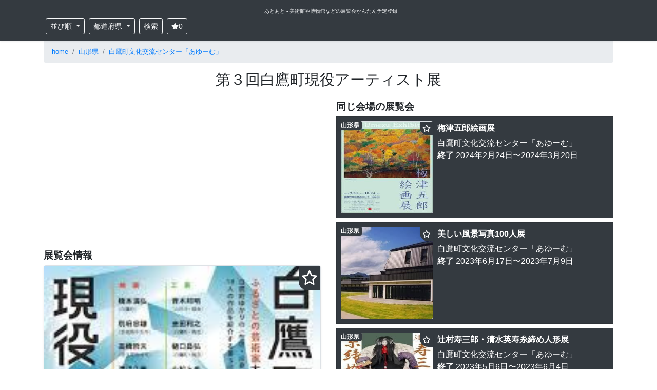

--- FILE ---
content_type: text/html; charset=UTF-8
request_url: https://atoato.net/events/15416
body_size: 13722
content:
<!DOCTYPE html>
<html lang='ja'>
<head>
  <script src="https://www.googleoptimize.com/optimize.js?id=OPT-NQB3XSW"></script>
  <title>第３回白鷹町現役アーティスト展｜白鷹町文化交流センター「あゆーむ」｜あとあと</title>
  <meta charset="UTF-8">
  <meta name="viewport" content="width=device-width, initial-scale=1, shrink-to-fit=no">
  <meta name="format-detection" content="telephone=no">
  <meta name="description" content="「第３回白鷹町現役アーティスト展」は、白鷹町文化交流センター「あゆーむ」 で 2023年2月25日から2023年3月19日 まで開催される展覧会です。">
  <meta name="thumbnail" content="https://atoato.net/storage/images/events/full/061598065e7a5a0bb6bf1c7e3cda6441d145af8b.jpg">
  
  <meta property="og:locale" content="ja_JP">
  <meta property="og:type" content="article">
  <meta property="og:title" content="第３回白鷹町現役アーティスト展｜白鷹町文化交流センター「あゆーむ」">
  <meta property="og:url" content="https://atoato.net/events/15416">
  <meta property="og:site_name" content="あとあと">
  <meta property="og:description" content="「第３回白鷹町現役アーティスト展」は、白鷹町文化交流センター「あゆーむ」 で 2023年2月25日から2023年3月19日 まで開催される展覧会です。">
  <meta property="og:image" content="https://atoato.net/ogimage/full/061598065e7a5a0bb6bf1c7e3cda6441d145af8b.jpg">
  <meta name="twitter:title" content="第３回白鷹町現役アーティスト展｜白鷹町文化交流センター「あゆーむ」">
  <meta name="twitter:description" content="「第３回白鷹町現役アーティスト展」は、白鷹町文化交流センター「あゆーむ」 で 2023年2月25日から2023年3月19日 まで開催される展覧会です。">
  <meta name="twitter:image" content="https://atoato.net/ogimage/full/061598065e7a5a0bb6bf1c7e3cda6441d145af8b.jpg">
  <meta name="twitter:card" content="summary_large_image" />
  <meta name="twitter:site" content="@atoatonet" />
    <link rel="canonical" href="https://atoato.net/events/15416">

  <link rel="stylesheet" href="https://cdn.jsdelivr.net/npm/bootstrap@4.5.3/dist/css/bootstrap.min.css">
  <link rel="stylesheet" href="https://atoato.net/css/album.css">
  <link rel="shortcut icon" href="/favicon.ico">
  <style>
    .pagination {
      justify-content: center;
    }

    h1 {
      font-size: 1.8rem;
    }

    h2, h3, h4 {
      font-size: 1.2rem;
      font-weight: bold;
    }

    h3.card-title {
      font-size: 1rem;
      font-weight: normal;
      margin: 0;
      padding: 0;
    }

    li.breadcrumb-item {
      font-size: 0.8rem;
    }

    #note-container h2 {
      padding: 0.5rem;
      background-color: #eeeeee;
    }

    #note-container h3 {
      background: linear-gradient(transparent 50%, #eeeeee 50%);
    }

    .fa {
      width: 1em;
      height: 1em;
      margin: 0 0;
      vertical-align: -0.125em;
      fill: currentColor;
      stroke: currentColor;
      stroke-width: 0;
    }

    .btn-clip {
      color: yellow;
      background: #343a40;
      padding: 5px;
      border-radius: 0 0 0 1rem;
    }

    .btn-clip-on {
      color: yellow;
    }

    .btn-clip-off {
      color: white;
    }

  </style>
  <script type="text/javascript">
  (function(c,l,a,r,i,t,y){
      c[a]=c[a]||function(){(c[a].q=c[a].q||[]).push(arguments)};
      t=l.createElement(r);t.async=1;t.src="https://www.clarity.ms/tag/"+i;
      y=l.getElementsByTagName(r)[0];y.parentNode.insertBefore(t,y);
  })(window, document, "clarity", "script", "5lrqr7ifmh");
</script>
  <script type="application/ld+json">
  {
  "@context": "https://schema.org",
  "@type": "Event",
  "name": "第３回白鷹町現役アーティスト展",
  "startDate": "2023-02-25",
  "endDate": "2023-03-19",
  "description": "「第３回白鷹町現役アーティスト展」は、白鷹町文化交流センター「あゆーむ」 で 2023年2月25日から2023年3月19日 まで開催される展覧会です。",
  "location": {
    "@type": "Place",
    "name": "白鷹町文化交流センター「あゆーむ」",
    "address": {
      "@type": "PostalAddress",
      "streetAddress": "山形県西置賜郡白鷹町大字鮎貝7331",
      "addressCountry": "JP"
    }
  },
  "offers": {
    "@type": "Offer",
    "availability": "https://schema.org/InStock"
  },
  "performer": {
    "@type": "PerformingGroup",
    "name": "白鷹町文化交流センター「あゆーむ」"
  },
  "image": [
    "https://atoato.net/storage/images/events/full/061598065e7a5a0bb6bf1c7e3cda6441d145af8b.jpg"
   ]
}</script>
<script type="application/ld+json">
  {
    "@context": "https://schema.org",
    "@type": "BreadcrumbList",
    "itemListElement": [
        {
        "@type": "ListItem",
        "position": 1,
        "name": "home",
        "item": "https://atoato.net"
    }
            ,
            {
        "@type": "ListItem",
        "position": 2,
        "name": "山形県",
        "item": "https://atoato.net/events?prefecture=%E5%B1%B1%E5%BD%A2%E7%9C%8C"
    }
            ,
            {
        "@type": "ListItem",
        "position": 3,
        "name": "白鷹町文化交流センター「あゆーむ」",
        "item": "https://atoato.net/museums/1208"
    }
            ,
            {
        "@type": "ListItem",
        "position": 4,
        "name": "第３回白鷹町現役アーティスト展",
        "item": "https://atoato.net/events/15416"
    }
            ]
}
</script>
  <!-- Global site tag (gtag.js) - Google Analytics -->
<script async src="https://www.googletagmanager.com/gtag/js?id=UA-117242872-2"></script>
<script>
  window.dataLayer = window.dataLayer || [];
  function gtag(){dataLayer.push(arguments);}
  gtag('js', new Date());
  gtag('config', 'UA-117242872-2');

  var trackOutboundLink = function(url) {
    gtag('event', 'click', {
      'event_category': 'outbound',
      'event_label': url,
      'transport_type': 'beacon',
      'event_callback': function(){document.location = url;}
    });
  }

  var trackClip = function(event_id) {
    gtag('event', 'add_myclip', {
      'event_category': 'clip',
      'event_label': event_id,
      'value': '0',
      'non_interaction': true
    });
  }  
</script>
  <script data-ad-client="ca-pub-5567505166457441" async src="https://pagead2.googlesyndication.com/pagead/js/adsbygoogle.js?client=ca-pub-5567505166457441" crossorigin="anonymous"></script>
</head>
<body>
<svg xmlns="http://www.w3.org/2000/svg" xmlns:xlink="http://www.w3.org/1999/xlink" style="display:none;">
<!--
This SVG is used in combination with some of the following libraries:
Font Awesome Free 5.8.2 by @fontawesome  - https://fontawesome.com
License - https://fontawesome.com/license/free (Icons: CC BY 4.0, Fonts: SIL OFL 1.1, Code: MIT License)
-->
  <defs>
  <symbol id="fa-search" viewBox="0 0 512 512"><path fill="currentColor" d="M505 442.7L405.3 343c-4.5-4.5-10.6-7-17-7H372c27.6-35.3 44-79.7 44-128C416 93.1 322.9 0 208 0S0 93.1 0 208s93.1 208 208 208c48.3 0 92.7-16.4 128-44v16.3c0 6.4 2.5 12.5 7 17l99.7 99.7c9.4 9.4 24.6 9.4 33.9 0l28.3-28.3c9.4-9.4 9.4-24.6.1-34zM208 336c-70.7 0-128-57.2-128-128 0-70.7 57.2-128 128-128 70.7 0 128 57.2 128 128 0 70.7-57.2 128-128 128z"></path></symbol>
  <symbol id="fa-bars" viewBox="0 0 448 512"><path fill="currentColor" d="M16 132h416c8.837 0 16-7.163 16-16V76c0-8.837-7.163-16-16-16H16C7.163 60 0 67.163 0 76v40c0 8.837 7.163 16 16 16zm0 160h416c8.837 0 16-7.163 16-16v-40c0-8.837-7.163-16-16-16H16c-8.837 0-16 7.163-16 16v40c0 8.837 7.163 16 16 16zm0 160h416c8.837 0 16-7.163 16-16v-40c0-8.837-7.163-16-16-16H16c-8.837 0-16 7.163-16 16v40c0 8.837 7.163 16 16 16z"></path></symbol>
  <symbol id="fa-tag" viewBox="0 0 512 512"><path fill="currentColor" d="M0 252.118V48C0 21.49 21.49 0 48 0h204.118a48 48 0 0 1 33.941 14.059l211.882 211.882c18.745 18.745 18.745 49.137 0 67.882L293.823 497.941c-18.745 18.745-49.137 18.745-67.882 0L14.059 286.059A48 48 0 0 1 0 252.118zM112 64c-26.51 0-48 21.49-48 48s21.49 48 48 48 48-21.49 48-48-21.49-48-48-48z"></path></symbol>
  <symbol id="fa-twitter" viewBox="0 0 512 512"><path fill="currentColor" d="M459.37 151.716c.325 4.548.325 9.097.325 13.645 0 138.72-105.583 298.558-298.558 298.558-59.452 0-114.68-17.219-161.137-47.106 8.447.974 16.568 1.299 25.34 1.299 49.055 0 94.213-16.568 130.274-44.832-46.132-.975-84.792-31.188-98.112-72.772 6.498.974 12.995 1.624 19.818 1.624 9.421 0 18.843-1.3 27.614-3.573-48.081-9.747-84.143-51.98-84.143-102.985v-1.299c13.969 7.797 30.214 12.67 47.431 13.319-28.264-18.843-46.781-51.005-46.781-87.391 0-19.492 5.197-37.36 14.294-52.954 51.655 63.675 129.3 105.258 216.365 109.807-1.624-7.797-2.599-15.918-2.599-24.04 0-57.828 46.782-104.934 104.934-104.934 30.213 0 57.502 12.67 76.67 33.137 23.715-4.548 46.456-13.32 66.599-25.34-7.798 24.366-24.366 44.833-46.132 57.827 21.117-2.273 41.584-8.122 60.426-16.243-14.292 20.791-32.161 39.308-52.628 54.253z"></path></symbol>
  <symbol id="fa-facebook" viewBox="0 0 512 512"><path fill="currentColor" d="M504 256C504 119 393 8 256 8S8 119 8 256c0 123.78 90.69 226.38 209.25 245V327.69h-63V256h63v-54.64c0-62.15 37-96.48 93.67-96.48 27.14 0 55.52 4.84 55.52 4.84v61h-31.28c-30.8 0-40.41 19.12-40.41 38.73V256h68.78l-11 71.69h-57.78V501C413.31 482.38 504 379.78 504 256z"></path></symbol>
  <symbol id="fa-get-pocket" viewBox="0 0 448 512"><path fill="currentColor" d="M407.6 64h-367C18.5 64 0 82.5 0 104.6v135.2C0 364.5 99.7 464 224.2 464c124 0 223.8-99.5 223.8-224.2V104.6c0-22.4-17.7-40.6-40.4-40.6zm-162 268.5c-12.4 11.8-31.4 11.1-42.4 0C89.5 223.6 88.3 227.4 88.3 209.3c0-16.9 13.8-30.7 30.7-30.7 17 0 16.1 3.8 105.2 89.3 90.6-86.9 88.6-89.3 105.5-89.3 16.9 0 30.7 13.8 30.7 30.7 0 17.8-2.9 15.7-114.8 123.2z"></path></symbol>
  <symbol id="fa-instagram" viewBox="0 0 448 512"><path fill="currentColor" d="M224.1 141c-63.6 0-114.9 51.3-114.9 114.9s51.3 114.9 114.9 114.9S339 319.5 339 255.9 287.7 141 224.1 141zm0 189.6c-41.1 0-74.7-33.5-74.7-74.7s33.5-74.7 74.7-74.7 74.7 33.5 74.7 74.7-33.6 74.7-74.7 74.7zm146.4-194.3c0 14.9-12 26.8-26.8 26.8-14.9 0-26.8-12-26.8-26.8s12-26.8 26.8-26.8 26.8 12 26.8 26.8zm76.1 27.2c-1.7-35.9-9.9-67.7-36.2-93.9-26.2-26.2-58-34.4-93.9-36.2-37-2.1-147.9-2.1-184.9 0-35.8 1.7-67.6 9.9-93.9 36.1s-34.4 58-36.2 93.9c-2.1 37-2.1 147.9 0 184.9 1.7 35.9 9.9 67.7 36.2 93.9s58 34.4 93.9 36.2c37 2.1 147.9 2.1 184.9 0 35.9-1.7 67.7-9.9 93.9-36.2 26.2-26.2 34.4-58 36.2-93.9 2.1-37 2.1-147.8 0-184.8zM398.8 388c-7.8 19.6-22.9 34.7-42.6 42.6-29.5 11.7-99.5 9-132.1 9s-102.7 2.6-132.1-9c-19.6-7.8-34.7-22.9-42.6-42.6-11.7-29.5-9-99.5-9-132.1s-2.6-102.7 9-132.1c7.8-19.6 22.9-34.7 42.6-42.6 29.5-11.7 99.5-9 132.1-9s102.7-2.6 132.1 9c19.6 7.8 34.7 22.9 42.6 42.6 11.7 29.5 9 99.5 9 132.1s2.7 102.7-9 132.1z"></path></symbol>
  <symbol id="fas-bookmark" viewBox="0 0 576 512"><path fill="currentColor" d="M381.2 150.3L524.9 171.5C536.8 173.2 546.8 181.6 550.6 193.1C554.4 204.7 551.3 217.3 542.7 225.9L438.5 328.1L463.1 474.7C465.1 486.7 460.2 498.9 450.2 506C440.3 513.1 427.2 514 416.5 508.3L288.1 439.8L159.8 508.3C149 514 135.9 513.1 126 506C116.1 498.9 111.1 486.7 113.2 474.7L137.8 328.1L33.58 225.9C24.97 217.3 21.91 204.7 25.69 193.1C29.46 181.6 39.43 173.2 51.42 171.5L195 150.3L259.4 17.97C264.7 6.954 275.9-.0391 288.1-.0391C300.4-.0391 311.6 6.954 316.9 17.97L381.2 150.3z"></path></symbol>
  <symbol id="far-bookmark" viewBox="0 0 576 512"><path fill="currentColor" d="M287.9 0C297.1 0 305.5 5.25 309.5 13.52L378.1 154.8L531.4 177.5C540.4 178.8 547.8 185.1 550.7 193.7C553.5 202.4 551.2 211.9 544.8 218.2L433.6 328.4L459.9 483.9C461.4 492.9 457.7 502.1 450.2 507.4C442.8 512.7 432.1 513.4 424.9 509.1L287.9 435.9L150.1 509.1C142.9 513.4 133.1 512.7 125.6 507.4C118.2 502.1 114.5 492.9 115.1 483.9L142.2 328.4L31.11 218.2C24.65 211.9 22.36 202.4 25.2 193.7C28.03 185.1 35.5 178.8 44.49 177.5L197.7 154.8L266.3 13.52C270.4 5.249 278.7 0 287.9 0L287.9 0zM287.9 78.95L235.4 187.2C231.9 194.3 225.1 199.3 217.3 200.5L98.98 217.9L184.9 303C190.4 308.5 192.9 316.4 191.6 324.1L171.4 443.7L276.6 387.5C283.7 383.7 292.2 383.7 299.2 387.5L404.4 443.7L384.2 324.1C382.9 316.4 385.5 308.5 391 303L476.9 217.9L358.6 200.5C350.7 199.3 343.9 194.3 340.5 187.2L287.9 78.95z"></path></symbol>
  
  <symbol id="fa-th-large" viewBox="0 0 512 512"><path fill="currentColor" d="M296 32h192c13.255 0 24 10.745 24 24v160c0 13.255-10.745 24-24 24H296c-13.255 0-24-10.745-24-24V56c0-13.255 10.745-24 24-24zm-80 0H24C10.745 32 0 42.745 0 56v160c0 13.255 10.745 24 24 24h192c13.255 0 24-10.745 24-24V56c0-13.255-10.745-24-24-24zM0 296v160c0 13.255 10.745 24 24 24h192c13.255 0 24-10.745 24-24V296c0-13.255-10.745-24-24-24H24c-13.255 0-24 10.745-24 24zm296 184h192c13.255 0 24-10.745 24-24V296c0-13.255-10.745-24-24-24H296c-13.255 0-24 10.745-24 24v160c0 13.255 10.745 24 24 24z"></path></symbol>
  <symbol id="fa-th-list" viewBox="0 0 512 512"><path fill="currentColor" d="M149.333 216v80c0 13.255-10.745 24-24 24H24c-13.255 0-24-10.745-24-24v-80c0-13.255 10.745-24 24-24h101.333c13.255 0 24 10.745 24 24zM0 376v80c0 13.255 10.745 24 24 24h101.333c13.255 0 24-10.745 24-24v-80c0-13.255-10.745-24-24-24H24c-13.255 0-24 10.745-24 24zM125.333 32H24C10.745 32 0 42.745 0 56v80c0 13.255 10.745 24 24 24h101.333c13.255 0 24-10.745 24-24V56c0-13.255-10.745-24-24-24zm80 448H488c13.255 0 24-10.745 24-24v-80c0-13.255-10.745-24-24-24H205.333c-13.255 0-24 10.745-24 24v80c0 13.255 10.745 24 24 24zm-24-424v80c0 13.255 10.745 24 24 24H488c13.255 0 24-10.745 24-24V56c0-13.255-10.745-24-24-24H205.333c-13.255 0-24 10.745-24 24zm24 264H488c13.255 0 24-10.745 24-24v-80c0-13.255-10.745-24-24-24H205.333c-13.255 0-24 10.745-24 24v80c0 13.255 10.745 24 24 24z"></path></symbol>
  </defs>
</svg>
  <header class="sticky-top">
    <div class="navbar-dark bg-dark shadow-sm p-2">
      <div class='container text-center'>
        <a href="/" class="text-light ml-2" style='font-size:10px'>
          あとあと - 美術館や博物館などの展覧会かんたん予定登録
        </a>
      </div>
      <div class="container d-flex justify-content-between flex-nowrap">
        <div class="m-1 btn-group">
          <div class="dropdown">
            <button type="button" class="btn btn-outline-light dropdown-toggle btn-sm mr-2" id="dropdownMenuButton" data-toggle="dropdown" aria-haspopup="true" aria-expanded="false">
              並び順
            </button>
            <div class="dropdown-menu" aria-labelledby="dropdownMenuButton">
                            <a class="dropdown-item " href="https://atoato.net/events?orderby=1">終了間近</a>
                            <a class="dropdown-item " href="https://atoato.net/events?orderby=2">最新追加</a>
                          </div>
          </div>

          <div>
            <button id="search_btn_pref" type="button" class="btn btn-outline-light dropdown-toggle btn-sm" data-toggle="modal" data-target="#prefModal" aria-haspopup="true" aria-expanded="false">
              都道府県
            </button>
          </div>

          <div class='ml-2'>
            <button type="button" class="btn btn-outline-light btn-sm" data-toggle="modal" data-target="#searchModal" id="buttonSearchModal">
            検索
            </button>
          </div>

          <div class='ml-2'>
            <button type="button" class="btn btn-outline-light btn-sm" id="btn-myclip" data-toggle="modal" data-target="#myclipsModal" aria-haspopup="true" aria-expanded="false">
            <svg class="fa fas-bookmark"><use xlink:href="#fas-bookmark"/></svg><span class='clips-count'>0</span>
            </button>
          </div>
        </div>
      </div>
    </div>
  </header>

  <div class='container'>
<nav aria-label="パンくずリスト">
<ol class="breadcrumb">
<li class="breadcrumb-item"><a href='https://atoato.net' title='home'>home</a></li>
<li class="breadcrumb-item"><a href='https://atoato.net/events?prefecture=%E5%B1%B1%E5%BD%A2%E7%9C%8C' title='山形県'>山形県</a></li>
<li class="breadcrumb-item"><a href='https://atoato.net/museums/1208' title='白鷹町文化交流センター「あゆーむ」'>白鷹町文化交流センター「あゆーむ」</a></li>

</ol>
</nav>
</div>
  <main role="main">
    <section class="text-center">
      <div class="container">
        <h1 class="mt-3">第３回白鷹町現役アーティスト展</h1>
        
      </div>
    </section>

    <div class="container">

  <div class="text-center mb-3">
    <div class="row">

      <div class="col-sm-6">

        <h2 class='text-left mt-3'>展覧会情報</h2>

        <div class="border shadow-sm rounded">
          
                                   
                                <img width="540" height="764" style="width:100%; height:auto;" src="/storage/images/events/full/061598065e7a5a0bb6bf1c7e3cda6441d145af8b.jpg" class="img-fluid eyecatch" alt="第３回白鷹町現役アーティスト展" title="第３回白鷹町現役アーティスト展">
                              <span style='font-size:2rem;position:absolute;right:1rem;cursor:pointer;'><span class="btn-clip" data-event-id='15416'><svg class="fa fas-bookmark"><use xlink:href="#fas-bookmark"/></svg></span></span>
        </div>

        <div class="rounded my-3 p-2  bg-dark text-white  ">
          <a class="btn my-2 shadow-sm btn-sm btn-info disabled" href="https://timetr.ee/ne?category=2&amp;title=[山形県]第３回白鷹町現役アーティスト展&amp;location=白鷹町文化交流センター「あゆーむ」&amp;note=2023年2月25日~2023年3月19日&amp;url=https://atoato.net/events/15416" rel="nofollow noopener noreferrer" onclick="trackOutboundLink('https://timetr.ee/ne?category=2&amp;title=[山形県]第３回白鷹町現役アーティスト展&amp;location=白鷹町文化交流センター「あゆーむ」&amp;note=2023年2月25日~2023年3月19日&amp;url=https://atoato.net/events/15416'); return false;">TimeTreeで予定登録する</a>
          <a class="btn my-2 shadow-sm btn-sm btn-primary disabled" href="http://www.google.com/calendar/event?action=TEMPLATE&amp;text=第３回白鷹町現役アーティスト展&amp;details=2023年2月25日~2023年3月19日&lt;br /&gt;https://atoato.net/events/15416&amp;location=白鷹町文化交流センター「あゆーむ」&amp;dates=20230225/20230319" rel="nofollow noopener noreferrer" onclick="trackOutboundLink('http://www.google.com/calendar/event?action=TEMPLATE&amp;text=第３回白鷹町現役アーティスト展&amp;details=2023年2月25日~2023年3月19日&lt;br /&gt;https://atoato.net/events/15416&amp;location=白鷹町文化交流センター「あゆーむ」&amp;dates=20230225/20230319'); return false;">Googleで予定登録する</a>

          <div class="">
                          <span class='text-muted'>終了<small>（予定登録はできません）</small></span>
                        </div>
        </div>

        <div class='bg-light p-2 rounded'>
          <div class="text-left">
            <h3>開催期間</h3>
            <div class="text-muted">2023年2月25日 〜 2023年3月19日 まで</div>
          </div>

          
          <div class="text-left my-3">
            <h4>会場</h4>
            <div>
              <a href="https://atoato.net/museums/1208" title='白鷹町文化交流センター「あゆーむ」'>白鷹町文化交流センター「あゆーむ」</a>
              【<a href="https://www.google.com/maps/search/?api=1&query=山形県西置賜郡白鷹町大字鮎貝7331 白鷹町文化交流センター「あゆーむ」" title='白鷹町文化交流センター「あゆーむ」の所在地' rel='nofollow noopener noreferrer' target="_blank">山形県西置賜郡白鷹町大字鮎貝7331</a>】
            </div>
          </div>
        </div>

        <div>
          <div class="mt-2 mb-1 bg-light rounded">
                      <script async src="https://pagead2.googlesyndication.com/pagead/js/adsbygoogle.js?client=ca-pub-5567505166457441" crossorigin="anonymous"></script>
<!-- display_wide -->
<ins class="adsbygoogle"
     style="display:block"
     data-ad-client="ca-pub-5567505166457441"
     data-ad-slot="3680074184"
     data-ad-format="auto"
     data-full-width-responsive="true"></ins>
<script>
     (adsbygoogle = window.adsbygoogle || []).push({});
</script>
                    </div>

          <a href="http://www.ayu-m.jp/index.html" class="btn btn-primary shadow-sm" rel='nofollow noopener noreferrer' target="_blank" title="展覧会公式サイトへ行く"><b>» 展覧会公式サイトへ行く</b></a>
        </div>

        <div class="my-4 text-center sns-share">
  <div><span class="text-muted"><small>この展覧会をSNSでシェアしよう！</small></span></div>
  <a class="btn btn-light" title="twitterでシェア" alt="twitterでシェア" href="https://twitter.com/share?url=https://atoato.net/events/15416&text=第３回白鷹町現役アーティスト展｜白鷹町文化交流センター「あゆーむ」｜あとあと&related=atoatonet" target="_blank" rel="nofollow noopener noreferrer"><svg class="fa fa-twitter"><use xlink:href="#fa-twitter"/></svg></a>
  <a class="btn btn-light" title="facebookでシェア" alt="facebookでシェア" href="http://www.facebook.com/share.php?u=https://atoato.net/events/15416" target="_blank" rel="nofollow noopener noreferrer"><svg class="fa fa-facebook"><use xlink:href="#fa-facebook"/></svg></a>
  <a class="btn btn-light" title="hatenaでシェア" alt="hatenaでシェア" href="http://b.hatena.ne.jp/entry/https://atoato.net/events/15416" target="_blank" rel="nofollow noopener noreferrer"><span class='font-weight-bold'>B!</span></a>
  <a class="btn btn-light" title="pocketでシェア" alt="pocketでシェア" href="http://getpocket.com/edit?url=https://atoato.net/events/15416&title=第３回白鷹町現役アーティスト展｜白鷹町文化交流センター「あゆーむ」｜あとあと" rel="nofollow noopener noreferrer" target="_blank"><svg class="fa fa-get-pocket"><use xlink:href="#fa-get-pocket"/></svg></a>
</div>
        

        
        <div class='list-group text-left my-5 ad-banner'>
          <a href="https://bit.ly/3qc0MLs" rel="nofollow noopener noreferrer" class="list-group-item p-2 list-group-item-action" onclick="trackOutboundLink('https://bit.ly/3qc0MLs'); return false;" target='_blank'>
            <div class="media">
              <img src="[data-uri]" data-src="https://atoato.net/storage/images/ad/monobuzz_eyecatch.jpg" class="rounded border lazyload" width="178" height="178" style='width:178px;height:178px;' alt="単眼鏡のおすすめはビクセン マルチモノキュラー。美術鑑賞に必携でしょ！" title="単眼鏡のおすすめはビクセン マルチモノキュラー。美術鑑賞に必携でしょ！">
              <noscript><img src="https://atoato.net/storage/images/ad/monobuzz_eyecatch.jpg" alt="単眼鏡のおすすめはビクセン マルチモノキュラー。美術鑑賞に必携でしょ！"></noscript>
              <div class="media-body align-self-center ml-2">
                <div><b>人気の単眼鏡を徹底比較</b>：美術鑑賞が数倍楽しめる単眼鏡のおすすめ理由も紹介！</div>
              </div>
            </div>
          </a>

          
        </div>
      </div>

      <div class="col-sm-6 text-left">

        <div class='mt-3 mb-3'>
          <h2>同じ会場の展覧会</h2>
           <div class="list-group">


<div class="position-relative mb-2">
<a href="https://atoato.net/events/9530" title="梅津五郎絵画展" class="list-group-item clearfix p-2 list-group-item-action  bg-dark text-white  ">
    <div class='media'>
        
                            
                    <img src="/storage/images/events/small/900172159e2f5b55182ef0f044355e2b684b0fa0.jpg" width="180" height="180" alt="梅津五郎絵画展 の展覧会画像" class="rounded border mr-2">
                <div class='media-body'>
        <h3 class='card-title mt-1 mb-2 font-weight-bold'>梅津五郎絵画展</h3>
        <div>
        白鷹町文化交流センター「あゆーむ」
        </br>
                                    <span><span class='font-weight-bold'>終了</span> 2024年2月24日〜2024年3月20日
                        </div>
        </div>
    </div>
</a>
<a class="badge badge-sm badge-dark shadow-sm my-2 ml-1 position-absolute" style='left:0;top:0;z-index:10;' href="https://atoato.net/events?prefecture=%E5%B1%B1%E5%BD%A2%E7%9C%8C" title="山形県の展覧会">山形県</a>
<span style='font-size:1rem;position:absolute;left:163px;top:12px;cursor:pointer;z-index:11;' class='shadow-sm'><span rel='nofollow noopener noreferrer' class="m-0 btn-clip" data-event-id='9530'><svg class="fa fas-bookmark"><use xlink:href="#fas-bookmark"/></svg></span></span>
</div>



<div class="position-relative mb-2">
<a href="https://atoato.net/events/4062" title="美しい風景写真100人展" class="list-group-item clearfix p-2 list-group-item-action  bg-dark text-white  ">
    <div class='media'>
        
                            
                    <img src="/storage/images/events/small/bc5cecac281bc796472e2774357317e3a0df26a2.jpg" width="180" height="180" alt="美しい風景写真100人展 の展覧会画像" class="rounded border mr-2">
                <div class='media-body'>
        <h3 class='card-title mt-1 mb-2 font-weight-bold'>美しい風景写真100人展</h3>
        <div>
        白鷹町文化交流センター「あゆーむ」
        </br>
                                    <span><span class='font-weight-bold'>終了</span> 2023年6月17日〜2023年7月9日
                        </div>
        </div>
    </div>
</a>
<a class="badge badge-sm badge-dark shadow-sm my-2 ml-1 position-absolute" style='left:0;top:0;z-index:10;' href="https://atoato.net/events?prefecture=%E5%B1%B1%E5%BD%A2%E7%9C%8C" title="山形県の展覧会">山形県</a>
<span style='font-size:1rem;position:absolute;left:163px;top:12px;cursor:pointer;z-index:11;' class='shadow-sm'><span rel='nofollow noopener noreferrer' class="m-0 btn-clip" data-event-id='4062'><svg class="fa fas-bookmark"><use xlink:href="#fas-bookmark"/></svg></span></span>
</div>



<div class="position-relative mb-2">
<a href="https://atoato.net/events/15946" title="辻村寿三郎・清水英寿糸締め人形展" class="list-group-item clearfix p-2 list-group-item-action  bg-dark text-white  ">
    <div class='media'>
        
                            
                    <img src="/storage/images/events/small/d221d55dcd263f0a60eb7e34486fb36a16623f12.jpg" width="180" height="180" alt="辻村寿三郎・清水英寿糸締め人形展 の展覧会画像" class="rounded border mr-2">
                <div class='media-body'>
        <h3 class='card-title mt-1 mb-2 font-weight-bold'>辻村寿三郎・清水英寿糸締め人形展</h3>
        <div>
        白鷹町文化交流センター「あゆーむ」
        </br>
                                    <span><span class='font-weight-bold'>終了</span> 2023年5月6日〜2023年6月4日
                        </div>
        </div>
    </div>
</a>
<a class="badge badge-sm badge-dark shadow-sm my-2 ml-1 position-absolute" style='left:0;top:0;z-index:10;' href="https://atoato.net/events?prefecture=%E5%B1%B1%E5%BD%A2%E7%9C%8C" title="山形県の展覧会">山形県</a>
<span style='font-size:1rem;position:absolute;left:163px;top:12px;cursor:pointer;z-index:11;' class='shadow-sm'><span rel='nofollow noopener noreferrer' class="m-0 btn-clip" data-event-id='15946'><svg class="fa fas-bookmark"><use xlink:href="#fas-bookmark"/></svg></span></span>
</div>



<div class="position-relative mb-2">
<a href="https://atoato.net/events/15675" title="祈りの箱展" class="list-group-item clearfix p-2 list-group-item-action  bg-dark text-white  ">
    <div class='media'>
        
                            
                    <img loading="lazy" src="[data-uri]" data-src="/storage/images/events/small/f67f1c757a5c83815a75ed8eaa947338675de839.jpg" width="180" height="180" alt="祈りの箱展 の展覧会画像" title="祈りの箱展 の展覧会画像" class="rounded border lazyload mr-2">
            <noscript><img src="/storage/images/events/small/f67f1c757a5c83815a75ed8eaa947338675de839.jpg" width="180" height="180" alt="祈りの箱展 の展覧会画像" class="rounded border mr-2"></noscript>
                <div class='media-body'>
        <h3 class='card-title mt-1 mb-2 font-weight-bold'>祈りの箱展</h3>
        <div>
        白鷹町文化交流センター「あゆーむ」
        </br>
                                    <span><span class='font-weight-bold'>終了</span> 2023年4月8日〜2023年4月30日
                        </div>
        </div>
    </div>
</a>
<a class="badge badge-sm badge-dark shadow-sm my-2 ml-1 position-absolute" style='left:0;top:0;z-index:10;' href="https://atoato.net/events?prefecture=%E5%B1%B1%E5%BD%A2%E7%9C%8C" title="山形県の展覧会">山形県</a>
<span style='font-size:1rem;position:absolute;left:163px;top:12px;cursor:pointer;z-index:11;' class='shadow-sm'><span rel='nofollow noopener noreferrer' class="m-0 btn-clip" data-event-id='15675'><svg class="fa fas-bookmark"><use xlink:href="#fas-bookmark"/></svg></span></span>
</div>



<div class="position-relative mb-2">
<a href="https://atoato.net/events/14125" title="鈴木一雄写真展聲をきく" class="list-group-item clearfix p-2 list-group-item-action  bg-dark text-white  ">
    <div class='media'>
        
                            
                    <img loading="lazy" src="[data-uri]" data-src="/storage/images/events/small/54c2742e72bfa55137a25315c2ce40c6870cba70.jpg" width="180" height="180" alt="鈴木一雄写真展聲をきく の展覧会画像" title="鈴木一雄写真展聲をきく の展覧会画像" class="rounded border lazyload mr-2">
            <noscript><img src="/storage/images/events/small/54c2742e72bfa55137a25315c2ce40c6870cba70.jpg" width="180" height="180" alt="鈴木一雄写真展聲をきく の展覧会画像" class="rounded border mr-2"></noscript>
                <div class='media-body'>
        <h3 class='card-title mt-1 mb-2 font-weight-bold'>鈴木一雄写真展聲をきく</h3>
        <div>
        白鷹町文化交流センター「あゆーむ」
        </br>
                                    <span><span class='font-weight-bold'>終了</span> 2022年11月12日〜2023年1月15日
                        </div>
        </div>
    </div>
</a>
<a class="badge badge-sm badge-dark shadow-sm my-2 ml-1 position-absolute" style='left:0;top:0;z-index:10;' href="https://atoato.net/events?prefecture=%E5%B1%B1%E5%BD%A2%E7%9C%8C" title="山形県の展覧会">山形県</a>
<span style='font-size:1rem;position:absolute;left:163px;top:12px;cursor:pointer;z-index:11;' class='shadow-sm'><span rel='nofollow noopener noreferrer' class="m-0 btn-clip" data-event-id='14125'><svg class="fa fas-bookmark"><use xlink:href="#fas-bookmark"/></svg></span></span>
</div>



<div class="position-relative mb-2">
<a href="https://atoato.net/events/11777" title="小林東雲墨絵の宇宙（so-ra）へ—墨韻を訪ねて" class="list-group-item clearfix p-2 list-group-item-action  bg-dark text-white  ">
    <div class='media'>
        
                            
                    <img loading="lazy" src="[data-uri]" data-src="/storage/images/events/small/87685666c3f84e0f4b15ae1eaa43c32172a05055.jpg" width="180" height="180" alt="小林東雲墨絵の宇宙（so-ra）へ—墨韻を訪ねて の展覧会画像" title="小林東雲墨絵の宇宙（so-ra）へ—墨韻を訪ねて の展覧会画像" class="rounded border lazyload mr-2">
            <noscript><img src="/storage/images/events/small/87685666c3f84e0f4b15ae1eaa43c32172a05055.jpg" width="180" height="180" alt="小林東雲墨絵の宇宙（so-ra）へ—墨韻を訪ねて の展覧会画像" class="rounded border mr-2"></noscript>
                <div class='media-body'>
        <h3 class='card-title mt-1 mb-2 font-weight-bold'>小林東雲墨絵の宇宙（so-ra）へ—墨韻を訪ねて</h3>
        <div>
        白鷹町文化交流センター「あゆーむ」
        </br>
                                    <span><span class='font-weight-bold'>終了</span> 2022年4月13日〜2022年5月22日
                        </div>
        </div>
    </div>
</a>
<a class="badge badge-sm badge-dark shadow-sm my-2 ml-1 position-absolute" style='left:0;top:0;z-index:10;' href="https://atoato.net/events?prefecture=%E5%B1%B1%E5%BD%A2%E7%9C%8C" title="山形県の展覧会">山形県</a>
<span style='font-size:1rem;position:absolute;left:163px;top:12px;cursor:pointer;z-index:11;' class='shadow-sm'><span rel='nofollow noopener noreferrer' class="m-0 btn-clip" data-event-id='11777'><svg class="fa fas-bookmark"><use xlink:href="#fas-bookmark"/></svg></span></span>
</div>



<div class="position-relative mb-2">
<a href="https://atoato.net/events/11096" title="第10回そば猪口アート公募展" class="list-group-item clearfix p-2 list-group-item-action  bg-dark text-white  ">
    <div class='media'>
        
                            
                    <img loading="lazy" src="[data-uri]" data-src="/storage/images/events/small/9b7ab6eddab8de4c55d37fa44482641d028859a8.jpg" width="180" height="180" alt="第10回そば猪口アート公募展 の展覧会画像" title="第10回そば猪口アート公募展 の展覧会画像" class="rounded border lazyload mr-2">
            <noscript><img src="/storage/images/events/small/9b7ab6eddab8de4c55d37fa44482641d028859a8.jpg" width="180" height="180" alt="第10回そば猪口アート公募展 の展覧会画像" class="rounded border mr-2"></noscript>
                <div class='media-body'>
        <h3 class='card-title mt-1 mb-2 font-weight-bold'>第10回そば猪口アート公募展</h3>
        <div>
        白鷹町文化交流センター「あゆーむ」
        </br>
                                    <span><span class='font-weight-bold'>終了</span> 2022年2月26日〜2022年3月20日
                        </div>
        </div>
    </div>
</a>
<a class="badge badge-sm badge-dark shadow-sm my-2 ml-1 position-absolute" style='left:0;top:0;z-index:10;' href="https://atoato.net/events?prefecture=%E5%B1%B1%E5%BD%A2%E7%9C%8C" title="山形県の展覧会">山形県</a>
<span style='font-size:1rem;position:absolute;left:163px;top:12px;cursor:pointer;z-index:11;' class='shadow-sm'><span rel='nofollow noopener noreferrer' class="m-0 btn-clip" data-event-id='11096'><svg class="fa fas-bookmark"><use xlink:href="#fas-bookmark"/></svg></span></span>
</div>



<div class="position-relative mb-2">
<a href="https://atoato.net/events/10115" title="澤野新一朗 写真展神々の花園" class="list-group-item clearfix p-2 list-group-item-action  bg-dark text-white  ">
    <div class='media'>
        
                            
                    <img loading="lazy" src="[data-uri]" data-src="/storage/images/events/small/9298c42b07df881fc54c1eabcf55b73bb65972b2.jpg" width="180" height="180" alt="澤野新一朗 写真展神々の花園 の展覧会画像" title="澤野新一朗 写真展神々の花園 の展覧会画像" class="rounded border lazyload mr-2">
            <noscript><img src="/storage/images/events/small/9298c42b07df881fc54c1eabcf55b73bb65972b2.jpg" width="180" height="180" alt="澤野新一朗 写真展神々の花園 の展覧会画像" class="rounded border mr-2"></noscript>
                <div class='media-body'>
        <h3 class='card-title mt-1 mb-2 font-weight-bold'>澤野新一朗 写真展神々の花園</h3>
        <div>
        白鷹町文化交流センター「あゆーむ」
        </br>
                                    <span><span class='font-weight-bold'>終了</span> 2021年12月4日〜2022年1月23日
                        </div>
        </div>
    </div>
</a>
<a class="badge badge-sm badge-dark shadow-sm my-2 ml-1 position-absolute" style='left:0;top:0;z-index:10;' href="https://atoato.net/events?prefecture=%E5%B1%B1%E5%BD%A2%E7%9C%8C" title="山形県の展覧会">山形県</a>
<span style='font-size:1rem;position:absolute;left:163px;top:12px;cursor:pointer;z-index:11;' class='shadow-sm'><span rel='nofollow noopener noreferrer' class="m-0 btn-clip" data-event-id='10115'><svg class="fa fas-bookmark"><use xlink:href="#fas-bookmark"/></svg></span></span>
</div>



<div class="position-relative mb-2">
<a href="https://atoato.net/events/10407" title="澤野新一朗写真展神々の花園" class="list-group-item clearfix p-2 list-group-item-action  bg-dark text-white  ">
    <div class='media'>
        
                            
                    <img loading="lazy" src="[data-uri]" data-src="/storage/images/events/small/a0ea325d4e950e448329e6783693adf5c87354bb.jpg" width="180" height="180" alt="澤野新一朗写真展神々の花園 の展覧会画像" title="澤野新一朗写真展神々の花園 の展覧会画像" class="rounded border lazyload mr-2">
            <noscript><img src="/storage/images/events/small/a0ea325d4e950e448329e6783693adf5c87354bb.jpg" width="180" height="180" alt="澤野新一朗写真展神々の花園 の展覧会画像" class="rounded border mr-2"></noscript>
                <div class='media-body'>
        <h3 class='card-title mt-1 mb-2 font-weight-bold'>澤野新一朗写真展神々の花園</h3>
        <div>
        白鷹町文化交流センター「あゆーむ」
        </br>
                                    <span><span class='font-weight-bold'>終了</span> 2021年12月4日〜2022年1月23日
                        </div>
        </div>
    </div>
</a>
<a class="badge badge-sm badge-dark shadow-sm my-2 ml-1 position-absolute" style='left:0;top:0;z-index:10;' href="https://atoato.net/events?prefecture=%E5%B1%B1%E5%BD%A2%E7%9C%8C" title="山形県の展覧会">山形県</a>
<span style='font-size:1rem;position:absolute;left:163px;top:12px;cursor:pointer;z-index:11;' class='shadow-sm'><span rel='nofollow noopener noreferrer' class="m-0 btn-clip" data-event-id='10407'><svg class="fa fas-bookmark"><use xlink:href="#fas-bookmark"/></svg></span></span>
</div>



<div class="position-relative mb-2">
<a href="https://atoato.net/events/8580" title="辰野清・萩原史郎 風景写真２人展" class="list-group-item clearfix p-2 list-group-item-action  bg-dark text-white  ">
    <div class='media'>
        
                            
                    <img loading="lazy" src="[data-uri]" data-src="/storage/images/events/small/fdc4cd4d76093fe3ff22772075fb66acb8df2c33.jpg" width="180" height="180" alt="辰野清・萩原史郎 風景写真２人展 の展覧会画像" title="辰野清・萩原史郎 風景写真２人展 の展覧会画像" class="rounded border lazyload mr-2">
            <noscript><img src="/storage/images/events/small/fdc4cd4d76093fe3ff22772075fb66acb8df2c33.jpg" width="180" height="180" alt="辰野清・萩原史郎 風景写真２人展 の展覧会画像" class="rounded border mr-2"></noscript>
                <div class='media-body'>
        <h3 class='card-title mt-1 mb-2 font-weight-bold'>辰野清・萩原史郎 風景写真２人展</h3>
        <div>
        白鷹町文化交流センター「あゆーむ」
        </br>
                                    <span><span class='font-weight-bold'>終了</span> 2021年8月21日〜2021年9月20日
                        </div>
        </div>
    </div>
</a>
<a class="badge badge-sm badge-dark shadow-sm my-2 ml-1 position-absolute" style='left:0;top:0;z-index:10;' href="https://atoato.net/events?prefecture=%E5%B1%B1%E5%BD%A2%E7%9C%8C" title="山形県の展覧会">山形県</a>
<span style='font-size:1rem;position:absolute;left:163px;top:12px;cursor:pointer;z-index:11;' class='shadow-sm'><span rel='nofollow noopener noreferrer' class="m-0 btn-clip" data-event-id='8580'><svg class="fa fas-bookmark"><use xlink:href="#fas-bookmark"/></svg></span></span>
</div>

</div>                    </div>

        <div class='my-3'>
                  </div>

        
      </div>

    </div>

  </div>
</div>



  </main>

  <footer class="text-muted">
    <div class="container">
      <div class="text-right">
        <a href="#">ページトップへもどる</a>
      </div>
      <div class='text-center'>
        created by <a href="https://twitter.com/atoatonet" target="_blank" rel='nofollow noopener noreferrer'>@atoatonet</a>. 
        <div style='font-size:0.8rem;'>
          <a href='https://atoato.net/disclaimer' title='免責事項' class='btn btn-sm btn-link my-2'>免責事項</a>
          <a href='https://atoato.net/privacy' title='プライバシーポリシー' class='btn btn-sm btn-link ml-2 my-2'>プライバシーポリシー</a>
          <a href='https://atoato.net/poster' title='展覧会スターアーカイブ' class='btn btn-sm btn-link ml-2 my-2'>展覧会ポスターアーカイブ</a>
        </div>
      </div>
    </div>
  </footer>


  <!-- Modal -->
  <div class="modal fade" id="searchModal" tabindex="-1" role="dialog" aria-labelledby="searchModalLabel" aria-hidden="true">
    <div class="modal-dialog" role="document">
      <div class="modal-content">
        <div class="modal-header">
          <div class="modal-title font-weight-bold" id="searchModalLabel">展覧会キーワード検索</div>
          <button type="button" class="close" data-dismiss="modal" aria-label="Close">
            <span aria-hidden="true">&times;</span>
          </button>
        </div>
        <div class="modal-body">
          <div class="gcse-search"></div>
          <div class='mt-0 text-muted text-center'><small>例）大阪　若冲</small></div>
        </div>
      </div>
    </div>
  </div>

  <div class="modal fade" id="prefModal" tabindex="-1" role="dialog" aria-labelledby="prefModalLabel" aria-hidden="true">
    <div class="modal-dialog modal-dialog-scrollable" role="document">
      <div class="modal-content">
        <div class="modal-header">
          <div class="modal-title" id="prefModalLabel">都道府県</div>
          <button type="button" class="close" data-dismiss="modal" aria-label="Close">
            <span aria-hidden="true">&times;</span>
          </button>
        </div>
        <div class="modal-body">

          <div id="pref_list">
                        <div><a href="https://atoato.net/events?prefecture=%E5%8C%97%E6%B5%B7%E9%81%93" class="font-weight-bold">北海道</a>
                          </div>
                        <div><a href="https://atoato.net/events?prefecture=%E6%9D%B1%E5%8C%97" class="font-weight-bold">東北</a>
                            <div>
                                <a href="https://atoato.net/events?prefecture=%E9%9D%92%E6%A3%AE%E7%9C%8C" class="mx-1"><small>青森県</small></a>
                                <a href="https://atoato.net/events?prefecture=%E5%B2%A9%E6%89%8B%E7%9C%8C" class="mx-1"><small>岩手県</small></a>
                                <a href="https://atoato.net/events?prefecture=%E5%AE%AE%E5%9F%8E%E7%9C%8C" class="mx-1"><small>宮城県</small></a>
                                <a href="https://atoato.net/events?prefecture=%E7%A7%8B%E7%94%B0%E7%9C%8C" class="mx-1"><small>秋田県</small></a>
                                <a href="https://atoato.net/events?prefecture=%E5%B1%B1%E5%BD%A2%E7%9C%8C" class="mx-1"><small>山形県</small></a>
                                <a href="https://atoato.net/events?prefecture=%E7%A6%8F%E5%B3%B6%E7%9C%8C" class="mx-1"><small>福島県</small></a>
                              </div>
                          </div>
                        <div><a href="https://atoato.net/events?prefecture=%E5%8D%97%E9%96%A2%E6%9D%B1" class="font-weight-bold">南関東</a>
                            <div>
                                <a href="https://atoato.net/events?prefecture=%E5%9F%BC%E7%8E%89%E7%9C%8C" class="mx-1"><small>埼玉県</small></a>
                                <a href="https://atoato.net/events?prefecture=%E5%8D%83%E8%91%89%E7%9C%8C" class="mx-1"><small>千葉県</small></a>
                                <a href="https://atoato.net/events?prefecture=%E6%9D%B1%E4%BA%AC%E9%83%BD" class="mx-1"><small>東京都</small></a>
                                <a href="https://atoato.net/events?prefecture=%E7%A5%9E%E5%A5%88%E5%B7%9D%E7%9C%8C" class="mx-1"><small>神奈川県</small></a>
                              </div>
                          </div>
                        <div><a href="https://atoato.net/events?prefecture=%E5%8C%97%E9%96%A2%E6%9D%B1%E3%83%BB%E7%94%B2%E4%BF%A1" class="font-weight-bold">北関東・甲信</a>
                            <div>
                                <a href="https://atoato.net/events?prefecture=%E8%8C%A8%E5%9F%8E%E7%9C%8C" class="mx-1"><small>茨城県</small></a>
                                <a href="https://atoato.net/events?prefecture=%E6%A0%83%E6%9C%A8%E7%9C%8C" class="mx-1"><small>栃木県</small></a>
                                <a href="https://atoato.net/events?prefecture=%E7%BE%A4%E9%A6%AC%E7%9C%8C" class="mx-1"><small>群馬県</small></a>
                                <a href="https://atoato.net/events?prefecture=%E5%B1%B1%E6%A2%A8%E7%9C%8C" class="mx-1"><small>山梨県</small></a>
                                <a href="https://atoato.net/events?prefecture=%E9%95%B7%E9%87%8E%E7%9C%8C" class="mx-1"><small>長野県</small></a>
                              </div>
                          </div>
                        <div><a href="https://atoato.net/events?prefecture=%E5%8C%97%E9%99%B8" class="font-weight-bold">北陸</a>
                            <div>
                                <a href="https://atoato.net/events?prefecture=%E6%96%B0%E6%BD%9F%E7%9C%8C" class="mx-1"><small>新潟県</small></a>
                                <a href="https://atoato.net/events?prefecture=%E5%AF%8C%E5%B1%B1%E7%9C%8C" class="mx-1"><small>富山県</small></a>
                                <a href="https://atoato.net/events?prefecture=%E7%9F%B3%E5%B7%9D%E7%9C%8C" class="mx-1"><small>石川県</small></a>
                                <a href="https://atoato.net/events?prefecture=%E7%A6%8F%E4%BA%95%E7%9C%8C" class="mx-1"><small>福井県</small></a>
                              </div>
                          </div>
                        <div><a href="https://atoato.net/events?prefecture=%E6%9D%B1%E6%B5%B7" class="font-weight-bold">東海</a>
                            <div>
                                <a href="https://atoato.net/events?prefecture=%E5%B2%90%E9%98%9C%E7%9C%8C" class="mx-1"><small>岐阜県</small></a>
                                <a href="https://atoato.net/events?prefecture=%E9%9D%99%E5%B2%A1%E7%9C%8C" class="mx-1"><small>静岡県</small></a>
                                <a href="https://atoato.net/events?prefecture=%E6%84%9B%E7%9F%A5%E7%9C%8C" class="mx-1"><small>愛知県</small></a>
                                <a href="https://atoato.net/events?prefecture=%E4%B8%89%E9%87%8D%E7%9C%8C" class="mx-1"><small>三重県</small></a>
                              </div>
                          </div>
                        <div><a href="https://atoato.net/events?prefecture=%E8%BF%91%E7%95%BF" class="font-weight-bold">近畿</a>
                            <div>
                                <a href="https://atoato.net/events?prefecture=%E6%BB%8B%E8%B3%80%E7%9C%8C" class="mx-1"><small>滋賀県</small></a>
                                <a href="https://atoato.net/events?prefecture=%E4%BA%AC%E9%83%BD%E5%BA%9C" class="mx-1"><small>京都府</small></a>
                                <a href="https://atoato.net/events?prefecture=%E5%A4%A7%E9%98%AA%E5%BA%9C" class="mx-1"><small>大阪府</small></a>
                                <a href="https://atoato.net/events?prefecture=%E5%85%B5%E5%BA%AB%E7%9C%8C" class="mx-1"><small>兵庫県</small></a>
                                <a href="https://atoato.net/events?prefecture=%E5%A5%88%E8%89%AF%E7%9C%8C" class="mx-1"><small>奈良県</small></a>
                                <a href="https://atoato.net/events?prefecture=%E5%92%8C%E6%AD%8C%E5%B1%B1%E7%9C%8C" class="mx-1"><small>和歌山県</small></a>
                              </div>
                          </div>
                        <div><a href="https://atoato.net/events?prefecture=%E4%B8%AD%E5%9B%BD" class="font-weight-bold">中国</a>
                            <div>
                                <a href="https://atoato.net/events?prefecture=%E9%B3%A5%E5%8F%96%E7%9C%8C" class="mx-1"><small>鳥取県</small></a>
                                <a href="https://atoato.net/events?prefecture=%E5%B3%B6%E6%A0%B9%E7%9C%8C" class="mx-1"><small>島根県</small></a>
                                <a href="https://atoato.net/events?prefecture=%E5%B2%A1%E5%B1%B1%E7%9C%8C" class="mx-1"><small>岡山県</small></a>
                                <a href="https://atoato.net/events?prefecture=%E5%BA%83%E5%B3%B6%E7%9C%8C" class="mx-1"><small>広島県</small></a>
                                <a href="https://atoato.net/events?prefecture=%E5%B1%B1%E5%8F%A3%E7%9C%8C" class="mx-1"><small>山口県</small></a>
                              </div>
                          </div>
                        <div><a href="https://atoato.net/events?prefecture=%E5%9B%9B%E5%9B%BD" class="font-weight-bold">四国</a>
                            <div>
                                <a href="https://atoato.net/events?prefecture=%E5%BE%B3%E5%B3%B6%E7%9C%8C" class="mx-1"><small>徳島県</small></a>
                                <a href="https://atoato.net/events?prefecture=%E9%A6%99%E5%B7%9D%E7%9C%8C" class="mx-1"><small>香川県</small></a>
                                <a href="https://atoato.net/events?prefecture=%E6%84%9B%E5%AA%9B%E7%9C%8C" class="mx-1"><small>愛媛県</small></a>
                                <a href="https://atoato.net/events?prefecture=%E9%AB%98%E7%9F%A5%E7%9C%8C" class="mx-1"><small>高知県</small></a>
                              </div>
                          </div>
                        <div><a href="https://atoato.net/events?prefecture=%E4%B9%9D%E5%B7%9E" class="font-weight-bold">九州</a>
                            <div>
                                <a href="https://atoato.net/events?prefecture=%E7%A6%8F%E5%B2%A1%E7%9C%8C" class="mx-1"><small>福岡県</small></a>
                                <a href="https://atoato.net/events?prefecture=%E4%BD%90%E8%B3%80%E7%9C%8C" class="mx-1"><small>佐賀県</small></a>
                                <a href="https://atoato.net/events?prefecture=%E9%95%B7%E5%B4%8E%E7%9C%8C" class="mx-1"><small>長崎県</small></a>
                                <a href="https://atoato.net/events?prefecture=%E7%86%8A%E6%9C%AC%E7%9C%8C" class="mx-1"><small>熊本県</small></a>
                                <a href="https://atoato.net/events?prefecture=%E5%A4%A7%E5%88%86%E7%9C%8C" class="mx-1"><small>大分県</small></a>
                                <a href="https://atoato.net/events?prefecture=%E5%AE%AE%E5%B4%8E%E7%9C%8C" class="mx-1"><small>宮崎県</small></a>
                                <a href="https://atoato.net/events?prefecture=%E9%B9%BF%E5%85%90%E5%B3%B6%E7%9C%8C" class="mx-1"><small>鹿児島県</small></a>
                                <a href="https://atoato.net/events?prefecture=%E6%B2%96%E7%B8%84%E7%9C%8C" class="mx-1"><small>沖縄県</small></a>
                              </div>
                          </div>
                      </div>

        </div>
      </div>
    </div>
  </div>

  <div class="modal fade" id="myclipsModal" tabindex="-1" role="dialog" aria-labelledby="myclipsModalLabel" aria-hidden="true">
    <div class="modal-dialog modal-dialog-scrollable" role="document">
      <div class="modal-content">
        <div class="modal-header">
          <div class="modal-title" id="myclipsModalLabel">MyClip</div>
          <button type="button" class="close" data-dismiss="modal" aria-label="Close">
            <span aria-hidden="true">&times;</span>
          </button>
        </div>
        <div class="modal-body">
          <div class='text-muted mb-3'><small>※ 気になる展覧会の <svg class="fa far-bookmark"><use xlink:href="#far-bookmark"/></svg> クリックで、この<span class='font-weight-bold'>MyClip</span>に保存されます</small></div>
          <div id="myclips-list"></div>
        </div>
        <div class="modal-footer">
          <span class='clips-count'>0</span> / <span>30</span>件
        </div>
      </div>
    </div>
  </div>

<script src="https://cdn.jsdelivr.net/npm/jquery@3.5.1/dist/jquery.min.js" integrity="sha256-9/aliU8dGd2tb6OSsuzixeV4y/faTqgFtohetphbbj0=" crossorigin="anonymous"></script>
<script src="https://cdn.jsdelivr.net/npm/jquery.cookie@1.4.1/jquery.cookie.min.js"></script>
<script src="https://cdn.jsdelivr.net/npm/popper.js@1.16.1/dist/umd/popper.min.js" integrity="sha256-/ijcOLwFf26xEYAjW75FizKVo5tnTYiQddPZoLUHHZ8=" crossorigin="anonymous"></script>
<script src="https://cdn.jsdelivr.net/npm/bootstrap@4.5.3/dist/js/bootstrap.min.js"></script>
<script src="https://cdn.jsdelivr.net/npm/lazyload@2.0.0-rc.2/lazyload.js"></script>
<script>


$(function() {
  $().button('toggle');

  $("img.lazyload").lazyload();

  isLoadedGoogleSearchJs = false;
  $("#buttonSearchModal").click(function(){
    if (!isLoadedGoogleSearchJs) {
      $.getScript("https://cse.google.com/cse.js?cx=008825548983097580430:fbwsbi5zxya");
      isLoadedGoogleSearchJs = true;
    }
  });

  function getClips (clips) {
      var data = {
        'ids':clips
      }

      $.ajax({
          url:'/api/myclips',
          type:'POST',
          data:JSON.stringify(data),
          contentType: 'application/json',
          success: function(data) {
            //console.log(data);
            $('#myclips-list').html(data);
            $("#myclips-list img.lazyload").lazyload();
            refreshClipBtns(clipMng.length());
            bindClickBtnClip('#myclips-list .btn-clip');
          },
          error: function() {
            console.error('error');
          },
          complete: function() {
            //console.log('complete');
          }
      });
  }

  var Clip = function() {
    this.key = 'clips';
    this.maxLength = 30;
  }

  Clip.prototype = {
    add: function(event_id) {
        event_id = parseInt(event_id);

        if (!this.isExists(event_id)) {
          var _clips = this.getAll();

          if (_clips.length >= this.maxLength) {
            alert(this.maxLength+'件以上は登録できません。');
            return;
          }

          _clips.push(event_id);
          this.setAll(_clips);

          
          trackClip(event_id);
        } else {
          console.error('登録済event_id:'+event_id);
        }

        //console.log(this.getAll());
    },

    remove: function(event_id) {
        event_id = parseInt(event_id);

        if (this.isExists(event_id)) {
          var _clips = this.getAll();
          this.setAll(_clips.filter(n => n !== event_id));
        } else {
          console.error('未登録event_id:'+event_id);
        }

        //console.log(this.getAll());
    },

    toggle: function(event_id) {
        if (this.isExists(event_id)) {
          this.remove(event_id);
        } else {
          this.add(event_id);
        }
    },

    isExists: function(event_id) {
        event_id = parseInt(event_id);

        var _clips = this.getAll();

        return _clips.includes(event_id);
    },
 
    getAll: function() {
      var rawClips = localStorage.getItem(this.key);

      if (rawClips == null) {
        rawClips = JSON.stringify([]);
      }

      return JSON.parse(rawClips);
    },

    setAll: function(clips) {
      localStorage.setItem(this.key, JSON.stringify(clips));
    },

    length: function() {
      return this.getAll().length;
    }
  }

  var clipMng = new Clip();

  function bindClickBtnClip(_selector) {
    $(_selector).on('click', function(){
      var event_id = $(this).attr('data-event-id');
      clipMng.toggle(event_id);
      //sendClip(event_id);
      refreshClipBtns(clipMng.length());
    });
  }
  bindClickBtnClip('.btn-clip');

  $('#btn-myclip').on('click', function(){
    getClips(clipMng.getAll());
  });


  function refreshClipBtns(clipsCount) {
    $('.clips-count').text(clipsCount);

    $('.btn-clip').each(function(index, element){
      //console.log(index + ':' + $(element).attr('data-event-id'));
      var event_id = $(element).attr('data-event-id');
      var onClass = 'btn-clip-on';
      var onIcon = '<svg class="fa fas-bookmark"><use xlink:href="#fas-bookmark"/></svg>';
      var onTitle = 'Clipやめる';
      var offClass = 'btn-clip-off';
      var offIcon = '<svg class="fa far-bookmark"><use xlink:href="#far-bookmark"/></svg>';
      var offTitle = 'Clipする';

      if (clipMng.isExists(event_id)) {
        $(element).removeClass(offClass);
        $(element).addClass(onClass);
        $(element).html(onIcon);
        $(element).attr('title', onTitle);
      } else {
        $(element).addClass(offClass);
        $(element).removeClass(onClass);
        $(element).html(offIcon);
        $(element).attr('title', offTitle);
      }
    })
  }
  refreshClipBtns(clipMng.length());
});
</script>
</body>

</html>

--- FILE ---
content_type: text/html; charset=utf-8
request_url: https://www.google.com/recaptcha/api2/aframe
body_size: 267
content:
<!DOCTYPE HTML><html><head><meta http-equiv="content-type" content="text/html; charset=UTF-8"></head><body><script nonce="s74lWWPvrDTZJ4Wr5imhpQ">/** Anti-fraud and anti-abuse applications only. See google.com/recaptcha */ try{var clients={'sodar':'https://pagead2.googlesyndication.com/pagead/sodar?'};window.addEventListener("message",function(a){try{if(a.source===window.parent){var b=JSON.parse(a.data);var c=clients[b['id']];if(c){var d=document.createElement('img');d.src=c+b['params']+'&rc='+(localStorage.getItem("rc::a")?sessionStorage.getItem("rc::b"):"");window.document.body.appendChild(d);sessionStorage.setItem("rc::e",parseInt(sessionStorage.getItem("rc::e")||0)+1);localStorage.setItem("rc::h",'1769091349608');}}}catch(b){}});window.parent.postMessage("_grecaptcha_ready", "*");}catch(b){}</script></body></html>